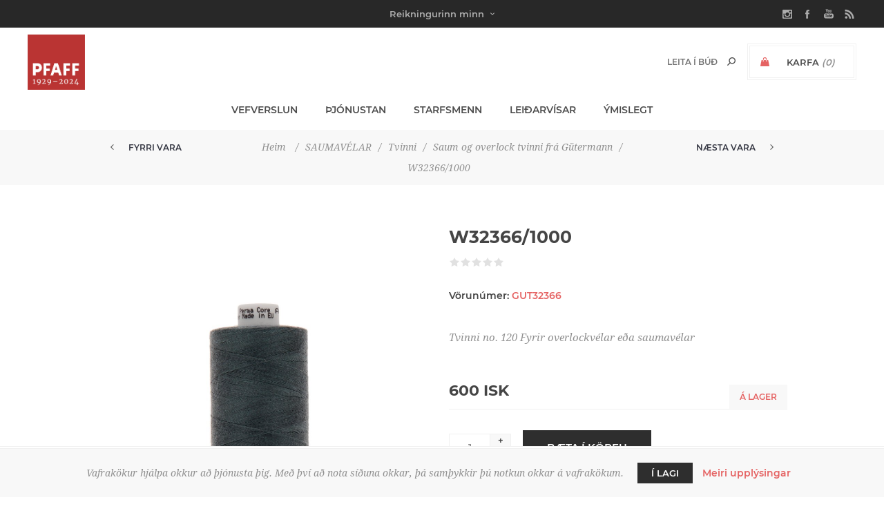

--- FILE ---
content_type: text/html; charset=utf-8
request_url: https://pfaff.is/w323661000
body_size: 15234
content:
<!DOCTYPE html><html lang="is" dir="ltr" class="html-product-details-page"><head><title>Pfaff. W32366/1000</title><meta charset="UTF-8"><meta name="description" content="Tvinni no. 120
Fyrir overlockvélar eða saumavélar"><meta name="keywords" content=""><meta name="generator" content="nopCommerce"><meta name="viewport" content="width=device-width, initial-scale=1.0, minimum-scale=1.0, maximum-scale=2.0"><link href='https://fonts.googleapis.com/css?family=Noto+Sans:400,700&amp;display=swap' rel='stylesheet'><meta property="og:type" content="product"><meta property="og:title" content="W32366/1000"><meta property="og:description" content="Tvinni no. 120
Fyrir overlockvélar eða saumavélar"><meta property="og:image" content="https://pfaff.is/images/thumbs/10/7300/0017399_w323661000_400.png"><meta property="og:image:url" content="https://pfaff.is/images/thumbs/10/7300/0017399_w323661000_400.png"><meta property="og:url" content="https://pfaff.is/w323661000"><meta property="og:site_name" content="Pfaff"><link rel="stylesheet" href="/css/a_n51rzl7lue_tvkc8ru9q.styles.css?v=t7AZZXCxpbyK6XWpT-SX7GCs8zw"><script async src='https://www.googletagmanager.com/gtag/js?id=UA-32050714-2'></script><script>function gtag(){dataLayer.push(arguments)}window.dataLayer=window.dataLayer||[];gtag("js",new Date);gtag("config","UA-32050714-2")</script><link rel="apple-touch-icon" sizes="180x180" href="/icons/icons_0/apple-touch-icon.png"><link rel="icon" type="image/png" sizes="32x32" href="/icons/icons_0/favicon-32x32.png"><link rel="icon" type="image/png" sizes="192x192" href="/icons/icons_0/android-chrome-192x192.png"><link rel="icon" type="image/png" sizes="16x16" href="/icons/icons_0/favicon-16x16.png"><link rel="manifest" href="/icons/icons_0/site.webmanifest"><link rel="mask-icon" href="/icons/icons_0/safari-pinned-tab.svg" color="#5bbad5"><link rel="shortcut icon" href="/icons/icons_0/favicon.ico"><meta name="msapplication-TileColor" content="#2d89ef"><meta name="msapplication-TileImage" content="/icons/icons_0/mstile-144x144.png"><meta name="msapplication-config" content="/icons/icons_0/browserconfig.xml"><meta name="theme-color" content="#ffffff"><body class="product-details-page-body with-picture-thumbs"><input name="__RequestVerificationToken" type="hidden" value="CfDJ8BOIbg0aG9ZGuiEQyrnb2PVqoKoKL9kjZOLAh7vgkzwTZ1W5d8YIicfsmvAtDTLNvN6e_mPv2Kwv-88ZvimwsGOqMLoIKlNYJCn0_TLsAMZW4Q3j4rABvgT2cIIIZSuZZeHKfuKd4xAzy_pJyOqt0_E"><div class="loader-overlay"><div class="loader"></div></div><div class="ajax-loading-block-window" style="display:none"></div><div id="dialog-notifications-success" role="status" aria-live="polite" aria-atomic="true" title="Tilkynning" style="display:none"></div><div id="dialog-notifications-error" role="alert" aria-live="assertive" aria-atomic="true" title="Villa" style="display:none"></div><div id="dialog-notifications-warning" role="alert" aria-live="assertive" aria-atomic="true" title="Aðvörun" style="display:none"></div><div id="bar-notification" class="bar-notification-container" role="status" aria-live="polite" aria-atomic="true" data-close="Loka"></div><div class="master-wrapper-page items-per-row-three two-columns"><div class="overlayOffCanvas"></div><div class="header header-1"><div class="header-upper"><div class="header-centering"><div class="header-welcome-message">&nbsp;</div><ul class="header-social-icons"><li><a target="_blank" class="instagram" href="https://www.instagram.com/pfaffverslun/" rel="noopener noreferrer"></a><li><a target="_blank" class="facebook" href="https://www.facebook.com/pfaffverslun" rel="noopener noreferrer"></a><li><a target="_blank" class="youtube" href="https://www.youtube.com/channel/UCN8Ogu2Op5WJax_8eSd-0Fg" rel="noopener noreferrer"></a><li><a class="rss" target="_blank" href="/news/rss/3"></a></ul><div class="header-upper-centering"><div class="header-links-selectors-wrapper"><div class="header-links-wrapper"><div class="header-links"><div class="my-account-dropdown-wrapper"><a href="/login" class="my-account-opener login-link">Reikningurinn minn</a><div class="my-account-dropdown"><ul><li><a href="/login?returnUrl=%2Fw323661000" class="ico-login">Innskráning</a><li><a href="/register?returnUrl=%2Fw323661000" class="ico-register">Skráning</a></ul></div></div></div></div><div class="header-selectors-wrapper"></div></div></div></div></div><div class="header-lower"><div class="header-centering"><div class="header-logo"><a href="/" class="logo"> <img alt="Pfaff" title="Pfaff" src="https://pfaff.is/images/thumbs/20/1700/0021765_pfaff_afmaelislogo-95.jpeg"></a></div><div class="header-cart-search-wrapper"><div class="cart-wrapper" id="flyout-cart" data-removeitemfromcarturl="/UptownTheme/RemoveItemFromCart" data-flyoutcarturl="/UptownTheme/FlyoutShoppingCart"><div id="topcartlink"><a href="/cart" class="ico-cart"> <span class="cart-label">Karfa</span> <span class="cart-qty">(0)</span> </a> <a href="/cart" title="0 ISK" class="ico-cart-total"> <span class="cart-total">Alls: <strong>0 ISK</strong></span> </a></div><div class="flyout-cart"><div class="mini-shopping-cart"><div class="count"><div class="no-items-message">Það eru engar vörur í körfunni þinni</div></div></div></div></div><div class="search-box store-search-box"><form method="get" id="small-search-box-form" action="/search"><input type="text" class="search-box-text" id="small-searchterms" autocomplete="off" name="q" placeholder="Leita í búð" aria-label="Search store"> <input type="hidden" class="instantSearchResourceElement" data-highlightfirstfoundelement="false" data-minkeywordlength="3" data-defaultproductsortoption="11" data-instantsearchurl="/instantSearchFor" data-searchpageurl="/search" data-searchinproductdescriptions="true" data-numberofvisibleproducts="5" data-noresultsresourcetext=" No data found."> <button type="submit" class="button-1 search-box-button">Leita</button></form></div></div><div class="header-menu-wrapper"><div class="header-menu"><div class="close-menu"><span>Close</span></div><ul class="mega-menu" data-isrtlenabled="false" data-enableclickfordropdown="false"><li class="has-sublist full-width-grid"><span class="with-subcategories single-item-categories labelfornextplusbutton">Vefverslun</span><div class="dropdown categories fullWidth boxes-4"><div class="mega-menu-dropdown-content-wrapper"><div class="mega-menu-dropdown-row-slider-wrapper"><div class="row-wrapper"><div class="row"><div class="box"><div class="picture-title-wrap"><div class="title"><a href="/ljos" title="Ljós"><span>Lj&#xF3;s</span></a></div><div class="picture"><a href="/ljos" title="Sýna vörur í vöruflokk Ljós"> <img class="lazy" alt="Mynd fyrir vöruflokk Ljós" src="[data-uri]" data-original="https://pfaff.is/images/thumbs/20/3100/0023189_ljos_290.jpeg"> </a></div></div><ul class="subcategories"><li><a href="/hangandi-ljos" title="Hangandi ljós"><span>Hangandi lj&#xF3;s</span></a><li><a href="/loftljs-1-1-1-1-1-1-1-1-1" title="Loftljós"><span>Loftlj&#xF3;s</span></a><li><a href="/nytt-ljos" title="Ný Ljós"><span>N&#xFD; Lj&#xF3;s</span></a><li><a href="/kastarabrautir-2" title="Kastarabrautir"><span>Kastarabrautir</span></a><li><a href="/golflampar" title="Gólflampar"><span>G&#xF3;lflampar</span></a><li><a href="/utiljos" title="Útiljós"><span>&#xDA;tilj&#xF3;s</span></a><li><a href="/bordlampar" title="Borðlampar"><span>Bor&#xF0;lampar</span></a><li><a class="view-all" href="/ljos" title="Sjá allt"> <span>Sjá allt</span> </a></ul></div><div class="box"><div class="picture-title-wrap"><div class="title"><a href="/heyrnartol" title="HEYRNARTÓL"><span>HEYRNART&#xD3;L</span></a></div><div class="picture"><a href="/heyrnartol" title="Sýna vörur í vöruflokk HEYRNARTÓL"> <img class="lazy" alt="Mynd fyrir vöruflokk HEYRNARTÓL" src="[data-uri]" data-original="https://pfaff.is/images/thumbs/20/4400/0024415_heyrnartol_290.jpeg"> </a></div></div><ul class="subcategories"><li><a href="/bluetooth-2" title="Bluetooth"><span>Bluetooth</span></a><li><a href="/i-eyru" title="Tappar - í eyru"><span>Tappar - &#xED; eyru</span></a><li><a href="/yfir-eyru" title="Heyrnartól með spöng"><span>Heyrnart&#xF3;l me&#xF0; sp&#xF6;ng</span></a><li><a href="/leikjaheyrnartol" title="Leikjaheyrnartól"><span>Leikjaheyrnart&#xF3;l</span></a><li><a href="/skrifstofusett" title="Skrifstofusett"><span>Skrifstofusett</span></a><li><a href="/thradlaus" title="Þráðlaus m.a. fyrir heyrnardaufa"><span>&#xDE;r&#xE1;&#xF0;laus m.a. fyrir heyrnardaufa</span></a><li><a href="/magnarar-fyrir-heyrnatol" title="Magnarar fyrir heyrnartól"><span>Magnarar fyrir heyrnart&#xF3;l</span></a><li><a class="view-all" href="/heyrnartol" title="Sjá allt"> <span>Sjá allt</span> </a></ul></div><div class="box"><div class="picture-title-wrap"><div class="title"><a href="/saumavelar" title="SAUMAVÉLAR"><span>SAUMAV&#xC9;LAR</span></a></div><div class="picture"><a href="/saumavelar" title="Sýna vörur í vöruflokk SAUMAVÉLAR"> <img class="lazy" alt="Mynd fyrir vöruflokk SAUMAVÉLAR" src="[data-uri]" data-original="https://pfaff.is/images/thumbs/20/1200/0021203_saumavelar_290.png"> </a></div></div><ul class="subcategories"><li><a href="/venjulegar" title="Saumavélar"><span>Saumav&#xE9;lar</span></a><li><a href="/overlock" title="Overlock- &amp; þekjusaumsvélar"><span>Overlock- &amp; &#xFE;ekjusaumsv&#xE9;lar</span></a><li><a href="/utsaumsvelar" title="Útsaumsvélar"><span>&#xDA;tsaumsv&#xE9;lar</span></a><li><a href="/idnadarvelar" title="Iðnaðarvélar"><span>I&#xF0;na&#xF0;arv&#xE9;lar</span></a><li><a href="/scancut" title="ScanNCut Skurðarvél og aukahlutir"><span>ScanNCut Skur&#xF0;arv&#xE9;l og aukahlutir</span></a><li><a href="/aukahlutir-fyrir-brother" title="Aukahlutir fyrir Brother saumavélar"><span>Aukahlutir fyrir Brother saumav&#xE9;lar</span></a><li><a href="/aukahlutir" title="Aukahlutir fyrir Husqvarna saumavélar"><span>Aukahlutir fyrir Husqvarna saumav&#xE9;lar</span></a><li><a class="view-all" href="/saumavelar" title="Sjá allt"> <span>Sjá allt</span> </a></ul></div><div class="box"><div class="picture-title-wrap"><div class="title"><a href="/heilsuvorur" title="HEILSUVÖRUR"><span>HEILSUV&#xD6;RUR</span></a></div><div class="picture"><a href="/heilsuvorur" title="Sýna vörur í vöruflokk HEILSUVÖRUR"> <img class="lazy" alt="Mynd fyrir vöruflokk HEILSUVÖRUR" src="[data-uri]" data-original="https://pfaff.is/images/thumbs/10/8800/0018861_heilsuvorur_290.jpeg"> </a></div></div><ul class="subcategories"><li><a href="/hitapudar-og-hitateppi" title="Hitapúðar og - hitateppi"><span>Hitap&#xFA;&#xF0;ar og - hitateppi</span></a><li><a href="/nuddtaeki-2" title="Nuddtæki"><span>Nuddt&#xE6;ki</span></a><li><a href="/snyrtispeglar-2" title="Snyrtispegill á vegg"><span>Snyrtispegill &#xE1; vegg</span></a><li><a href="/mybit-lusmy" title="Kláðabaninn"><span>Kl&#xE1;&#xF0;abaninn</span></a><li><a href="/anna-1-1-1" title="Öflugur hitalampi"><span>&#xD6;flugur hitalampi</span></a></ul></div></div><div class="row"><div class="box"><div class="picture-title-wrap"><div class="title"><a href="/pro-hljod" title="HLJÓÐ"><span>HLJ&#xD3;&#xD0;</span></a></div><div class="picture"><a href="/pro-hljod" title="Sýna vörur í vöruflokk HLJÓÐ"> <img class="lazy" alt="Mynd fyrir vöruflokk HLJÓÐ" src="[data-uri]" data-original="https://pfaff.is/images/thumbs/10/8800/0018859_hljod_290.png"> </a></div></div><ul class="subcategories"><li><a href="/hljodnemar" title="Hljóðnemar"><span>Hlj&#xF3;&#xF0;nemar</span></a><li><a href="/hatalarar" title="Hátalarar"><span>H&#xE1;talarar</span></a><li><a href="/thradlaus-monitor-iem" title="Þráðlaus mónitor / IEM"><span>&#xDE;r&#xE1;&#xF0;laus m&#xF3;nitor / IEM</span></a><li><a href="/upptokutaeki" title="Upptökutæki"><span>Uppt&#xF6;kut&#xE6;ki</span></a><li><a href="/heimilistaeki-hljodstangir" title="Sennheiser hljóðstangir"><span>Sennheiser hlj&#xF3;&#xF0;stangir</span></a><li><a href="/hljodkort-interface-1" title="Hljóðkort / interface"><span>Hlj&#xF3;&#xF0;kort / interface</span></a><li><a href="/magnarar-1" title="Kraftmagnarar"><span>Kraftmagnarar</span></a><li><a class="view-all" href="/pro-hljod" title="Sjá allt"> <span>Sjá allt</span> </a></ul></div><div class="box"><div class="picture-title-wrap"><div class="title"><a href="/oster-harklippur" title="Hárklippur, kambar og hárskæri"><span>H&#xE1;rklippur, kambar og h&#xE1;rsk&#xE6;ri</span></a></div><div class="picture"><a href="/oster-harklippur" title="Sýna vörur í vöruflokk Hárklippur, kambar og hárskæri"> <img class="lazy" alt="Mynd fyrir vöruflokk Hárklippur, kambar og hárskæri" src="[data-uri]" data-original="https://pfaff.is/images/thumbs/20/4400/0024414_harklippur-kambar-og-harskaeri_290.jpeg"> </a></div></div><ul class="subcategories"><li><a href="/harklippur" title="Hárklippur"><span>H&#xE1;rklippur</span></a><li><a href="/harskaeri" title="Hárskæri"><span>H&#xE1;rsk&#xE6;ri</span></a><li><a href="/dyraklippur" title="Oster dýraklippur"><span>Oster d&#xFD;raklippur</span></a></ul></div><div class="empty-box"></div><div class="empty-box"></div></div></div></div></div></div><li><a href="/Thjonusta" title="Þjónustan"><span> &#xDE;j&#xF3;nustan</span></a><li><a href="/Employees" title="Starfsmenn"><span> Starfsmenn</span></a><li><a href="/UserManuals" title="Leiðarvísar"><span> Lei&#xF0;arv&#xED;sar</span></a><li class="has-sublist"><span class="with-subcategories labelfornextplusbutton">&#xDD;mislegt</span><div class="plus-button"></div><div class="sublist-wrap"><ul class="sublist"><li class="back-button"><span>Back</span><li><a href="/saumavelamyndbond"><span>Saumav&#xE9;lamyndb&#xF6;nd</span></a><li><a href="/framurskarandi-fyrirtaeki"><span>Fram&#xFA;rskarandi fyrirt&#xE6;ki</span></a><li><a href="/sagapfaff"><span>Saga Pfaff</span></a><li><a href="/opnunartimar"><span>Opnunart&#xED;mar</span></a><li><a href="/sendingarkostnadur"><span>Sendingarkostna&#xF0;ur</span></a><li><a href="/saga-saumavelinnar"><span>Saga saumav&#xE9;linnar</span></a><li><a href="/festa"><span>Festa</span></a></ul></div></ul><div class="menu-title"><span>Menu</span></div><ul class="mega-menu-responsive"><li class="has-sublist"><span class="with-subcategories single-item-categories labelfornextplusbutton">Vefverslun</span><div class="plus-button"></div><div class="sublist-wrap"><ul class="sublist"><li class="back-button"><span>Back</span><li class="has-sublist"><a href="/ljos" title="Ljós" class="with-subcategories"><span>Lj&#xF3;s</span></a><div class="plus-button"></div><div class="sublist-wrap"><ul class="sublist"><li class="back-button"><span>Back</span><li><a class="lastLevelCategory" href="/hangandi-ljos" title="Hangandi ljós"><span>Hangandi lj&#xF3;s</span></a><li><a class="lastLevelCategory" href="/loftljs-1-1-1-1-1-1-1-1-1" title="Loftljós"><span>Loftlj&#xF3;s</span></a><li><a class="lastLevelCategory" href="/nytt-ljos" title="Ný Ljós"><span>N&#xFD; Lj&#xF3;s</span></a><li class="has-sublist"><a href="/kastarabrautir-2" title="Kastarabrautir" class="with-subcategories"><span>Kastarabrautir</span></a><div class="plus-button"></div><div class="sublist-wrap"><ul class="sublist"><li class="back-button"><span>Back</span><li><a class="lastLevelCategory" href="/kastarabrautir-1-fasa" title="1.  línu kastarabraut"><span>1. l&#xED;nu kastarabraut</span></a><li><a class="lastLevelCategory" href="/euro-standard-3-fasa" title="3.  línu kastarabraut"><span>3. l&#xED;nu kastarabraut</span></a><li><a class="lastLevelCategory" href="/segulbrautir" title="Segulbrautir"><span>Segulbrautir</span></a></ul></div><li><a class="lastLevelCategory" href="/golflampar" title="Gólflampar"><span>G&#xF3;lflampar</span></a><li class="has-sublist"><a href="/utiljos" title="Útiljós" class="with-subcategories"><span>&#xDA;tilj&#xF3;s</span></a><div class="plus-button"></div><div class="sublist-wrap"><ul class="sublist"><li class="back-button"><span>Back</span><li><a class="lastLevelCategory" href="/veggljos-uti" title="Veggljós"><span>Vegglj&#xF3;s</span></a><li><a class="lastLevelCategory" href="/staurar" title="Staurar"><span>Staurar</span></a><li><a class="lastLevelCategory" href="/innfeld-i-loft" title="Innfeld í loft"><span>Innfeld &#xED; loft</span></a><li><a class="lastLevelCategory" href="/innfeld" title="Innfeld í vegg"><span>Innfeld &#xED; vegg</span></a><li><a class="lastLevelCategory" href="/loftljos" title="Loftljós"><span>Loftlj&#xF3;s</span></a><li><a class="lastLevelCategory" href="/uti-led-bordar-2" title="Úti Led Borðar"><span>&#xDA;ti Led Bor&#xF0;ar</span></a></ul></div><li class="has-sublist"><a href="/bordlampar" title="Borðlampar" class="with-subcategories"><span>Bor&#xF0;lampar</span></a><div class="plus-button"></div><div class="sublist-wrap"><ul class="sublist"><li class="back-button"><span>Back</span><li><a class="lastLevelCategory" href="/hledslubordlampar" title="Hleðsluborðlampar"><span>Hle&#xF0;slubor&#xF0;lampar</span></a></ul></div><li><a class="view-all" href="/ljos" title="Sjá allt"> <span>Sjá allt</span> </a></ul></div><li class="has-sublist"><a href="/heyrnartol" title="HEYRNARTÓL" class="with-subcategories"><span>HEYRNART&#xD3;L</span></a><div class="plus-button"></div><div class="sublist-wrap"><ul class="sublist"><li class="back-button"><span>Back</span><li><a class="lastLevelCategory" href="/bluetooth-2" title="Bluetooth"><span>Bluetooth</span></a><li><a class="lastLevelCategory" href="/i-eyru" title="Tappar - í eyru"><span>Tappar - &#xED; eyru</span></a><li><a class="lastLevelCategory" href="/yfir-eyru" title="Heyrnartól með spöng"><span>Heyrnart&#xF3;l me&#xF0; sp&#xF6;ng</span></a><li><a class="lastLevelCategory" href="/leikjaheyrnartol" title="Leikjaheyrnartól"><span>Leikjaheyrnart&#xF3;l</span></a><li><a class="lastLevelCategory" href="/skrifstofusett" title="Skrifstofusett"><span>Skrifstofusett</span></a><li><a class="lastLevelCategory" href="/thradlaus" title="Þráðlaus m.a. fyrir heyrnardaufa"><span>&#xDE;r&#xE1;&#xF0;laus m.a. fyrir heyrnardaufa</span></a><li><a class="lastLevelCategory" href="/magnarar-fyrir-heyrnatol" title="Magnarar fyrir heyrnartól"><span>Magnarar fyrir heyrnart&#xF3;l</span></a><li><a class="view-all" href="/heyrnartol" title="Sjá allt"> <span>Sjá allt</span> </a></ul></div><li class="has-sublist"><a href="/saumavelar" title="SAUMAVÉLAR" class="with-subcategories"><span>SAUMAV&#xC9;LAR</span></a><div class="plus-button"></div><div class="sublist-wrap"><ul class="sublist"><li class="back-button"><span>Back</span><li><a class="lastLevelCategory" href="/venjulegar" title="Saumavélar"><span>Saumav&#xE9;lar</span></a><li><a class="lastLevelCategory" href="/overlock" title="Overlock- &amp; þekjusaumsvélar"><span>Overlock- &amp; &#xFE;ekjusaumsv&#xE9;lar</span></a><li class="has-sublist"><a href="/utsaumsvelar" title="Útsaumsvélar" class="with-subcategories"><span>&#xDA;tsaumsv&#xE9;lar</span></a><div class="plus-button"></div><div class="sublist-wrap"><ul class="sublist"><li class="back-button"><span>Back</span><li><a class="lastLevelCategory" href="/sauma-og-utsaumsvelar" title="Sauma og útsaumsvélar"><span>Sauma og &#xFA;tsaumsv&#xE9;lar</span></a><li><a class="lastLevelCategory" href="/utsaumsvelar-fyrir-smaerri-fyrirtaeki" title="Útsaumsvélar fyrir smærri fyrirtæki."><span>&#xDA;tsaumsv&#xE9;lar fyrir sm&#xE6;rri fyrirt&#xE6;ki.</span></a></ul></div><li><a class="lastLevelCategory" href="/idnadarvelar" title="Iðnaðarvélar"><span>I&#xF0;na&#xF0;arv&#xE9;lar</span></a><li><a class="lastLevelCategory" href="/scancut" title="ScanNCut Skurðarvél og aukahlutir"><span>ScanNCut Skur&#xF0;arv&#xE9;l og aukahlutir</span></a><li><a class="lastLevelCategory" href="/aukahlutir-fyrir-brother" title="Aukahlutir fyrir Brother saumavélar"><span>Aukahlutir fyrir Brother saumav&#xE9;lar</span></a><li><a class="lastLevelCategory" href="/aukahlutir" title="Aukahlutir fyrir Husqvarna saumavélar"><span>Aukahlutir fyrir Husqvarna saumav&#xE9;lar</span></a><li><a class="view-all" href="/saumavelar" title="Sjá allt"> <span>Sjá allt</span> </a></ul></div><li class="has-sublist"><a href="/heilsuvorur" title="HEILSUVÖRUR" class="with-subcategories"><span>HEILSUV&#xD6;RUR</span></a><div class="plus-button"></div><div class="sublist-wrap"><ul class="sublist"><li class="back-button"><span>Back</span><li><a class="lastLevelCategory" href="/hitapudar-og-hitateppi" title="Hitapúðar og - hitateppi"><span>Hitap&#xFA;&#xF0;ar og - hitateppi</span></a><li><a class="lastLevelCategory" href="/nuddtaeki-2" title="Nuddtæki"><span>Nuddt&#xE6;ki</span></a><li><a class="lastLevelCategory" href="/snyrtispeglar-2" title="Snyrtispegill á vegg"><span>Snyrtispegill &#xE1; vegg</span></a><li><a class="lastLevelCategory" href="/mybit-lusmy" title="Kláðabaninn"><span>Kl&#xE1;&#xF0;abaninn</span></a><li><a class="lastLevelCategory" href="/anna-1-1-1" title="Öflugur hitalampi"><span>&#xD6;flugur hitalampi</span></a></ul></div><li class="has-sublist"><a href="/pro-hljod" title="HLJÓÐ" class="with-subcategories"><span>HLJ&#xD3;&#xD0;</span></a><div class="plus-button"></div><div class="sublist-wrap"><ul class="sublist"><li class="back-button"><span>Back</span><li class="has-sublist"><a href="/hljodnemar" title="Hljóðnemar" class="with-subcategories"><span>Hlj&#xF3;&#xF0;nemar</span></a><div class="plus-button"></div><div class="sublist-wrap"><ul class="sublist"><li class="back-button"><span>Back</span><li><a class="lastLevelCategory" href="/studio" title="Stúdíó"><span>St&#xFA;d&#xED;&#xF3;</span></a><li><a class="lastLevelCategory" href="/song" title="Söng"><span>S&#xF6;ng</span></a><li><a class="lastLevelCategory" href="/raedu" title="Fundar og Ræðu"><span>Fundar og R&#xE6;&#xF0;u</span></a><li><a class="lastLevelCategory" href="/hljodfaera" title="Hljóðfæra"><span>Hlj&#xF3;&#xF0;f&#xE6;ra</span></a><li><a class="lastLevelCategory" href="/thradlausir" title="Þráðlausir"><span>&#xDE;r&#xE1;&#xF0;lausir</span></a><li><a class="lastLevelCategory" href="/broadcast-eng-film" title="Broadcast / ENG / Film"><span>Broadcast / ENG / Film</span></a><li><a class="lastLevelCategory" href="/myndavla" title="Myndavéla og Síma"><span>Myndav&#xE9;la og S&#xED;ma</span></a><li><a class="view-all" href="/hljodnemar" title="Sjá allt"> <span>Sjá allt</span> </a></ul></div><li class="has-sublist"><a href="/hatalarar" title="Hátalarar" class="with-subcategories"><span>H&#xE1;talarar</span></a><div class="plus-button"></div><div class="sublist-wrap"><ul class="sublist"><li class="back-button"><span>Back</span><li><a class="lastLevelCategory" href="/studio-3" title="Stúdíó"><span>St&#xFA;d&#xED;&#xF3;</span></a><li class="has-sublist"><a href="/apart" title="apart" class="with-subcategories"><span>apart</span></a><div class="plus-button"></div><div class="sublist-wrap"><ul class="sublist"><li class="back-button"><span>Back</span><li><a class="lastLevelCategory" href="/pa-kerfi-passive" title="PA hátalarar"><span>PA h&#xE1;talarar</span></a><li><a class="lastLevelCategory" href="/innfelldir" title="Innfelldir"><span>Innfelldir</span></a><li><a class="lastLevelCategory" href="/100-volta" title="100 volta"><span>100 volta</span></a></ul></div><li><a class="lastLevelCategory" href="/pa-kerfi" title="LD Systems"><span>LD Systems</span></a></ul></div><li><a class="lastLevelCategory" href="/thradlaus-monitor-iem" title="Þráðlaus mónitor / IEM"><span>&#xDE;r&#xE1;&#xF0;laus m&#xF3;nitor / IEM</span></a><li><a class="lastLevelCategory" href="/upptokutaeki" title="Upptökutæki"><span>Uppt&#xF6;kut&#xE6;ki</span></a><li><a class="lastLevelCategory" href="/heimilistaeki-hljodstangir" title="Sennheiser hljóðstangir"><span>Sennheiser hlj&#xF3;&#xF0;stangir</span></a><li><a class="lastLevelCategory" href="/hljodkort-interface-1" title="Hljóðkort / interface"><span>Hlj&#xF3;&#xF0;kort / interface</span></a><li class="has-sublist"><a href="/magnarar-1" title="Kraftmagnarar" class="with-subcategories"><span>Kraftmagnarar</span></a><div class="plus-button"></div><div class="sublist-wrap"><ul class="sublist"><li class="back-button"><span>Back</span><li><a class="lastLevelCategory" href="/kraftmagnarar" title="Kraftmagnarar"><span>Kraftmagnarar</span></a><li><a class="lastLevelCategory" href="/100v-magnarar" title="100V Magnarar"><span>100V Magnarar</span></a><li><a class="lastLevelCategory" href="/mixermagnarar" title="Mixermagnarar"><span>Mixermagnarar</span></a></ul></div><li><a class="view-all" href="/pro-hljod" title="Sjá allt"> <span>Sjá allt</span> </a></ul></div><li class="has-sublist"><a href="/oster-harklippur" title="Hárklippur, kambar og hárskæri" class="with-subcategories"><span>H&#xE1;rklippur, kambar og h&#xE1;rsk&#xE6;ri</span></a><div class="plus-button"></div><div class="sublist-wrap"><ul class="sublist"><li class="back-button"><span>Back</span><li><a class="lastLevelCategory" href="/harklippur" title="Hárklippur"><span>H&#xE1;rklippur</span></a><li><a class="lastLevelCategory" href="/harskaeri" title="Hárskæri"><span>H&#xE1;rsk&#xE6;ri</span></a><li><a class="lastLevelCategory" href="/dyraklippur" title="Oster dýraklippur"><span>Oster d&#xFD;raklippur</span></a></ul></div></ul></div><li><a href="/Thjonusta" title="Þjónustan"><span> &#xDE;j&#xF3;nustan</span></a><li><a href="/Employees" title="Starfsmenn"><span> Starfsmenn</span></a><li><a href="/UserManuals" title="Leiðarvísar"><span> Lei&#xF0;arv&#xED;sar</span></a><li class="has-sublist"><span class="with-subcategories labelfornextplusbutton">&#xDD;mislegt</span><div class="plus-button"></div><div class="sublist-wrap"><ul class="sublist"><li class="back-button"><span>Back</span><li><a href="/saumavelamyndbond"><span>Saumav&#xE9;lamyndb&#xF6;nd</span></a><li><a href="/framurskarandi-fyrirtaeki"><span>Fram&#xFA;rskarandi fyrirt&#xE6;ki</span></a><li><a href="/sagapfaff"><span>Saga Pfaff</span></a><li><a href="/opnunartimar"><span>Opnunart&#xED;mar</span></a><li><a href="/sendingarkostnadur"><span>Sendingarkostna&#xF0;ur</span></a><li><a href="/saga-saumavelinnar"><span>Saga saumav&#xE9;linnar</span></a><li><a href="/festa"><span>Festa</span></a></ul></div></ul><ul class="header-social-icons"><li><a target="_blank" class="instagram" href="https://www.instagram.com/pfaffverslun/" rel="noopener noreferrer"></a><li><a target="_blank" class="facebook" href="https://www.facebook.com/pfaffverslun" rel="noopener noreferrer"></a><li><a target="_blank" class="youtube" href="https://www.youtube.com/channel/UCN8Ogu2Op5WJax_8eSd-0Fg" rel="noopener noreferrer"></a><li><a class="rss" target="_blank" href="/news/rss/3"></a></ul></div></div></div></div></div><div class="responsive-nav-wrapper-parent"><div class="responsive-nav-wrapper"><div class="menu-title"><span>Menu</span></div><div class="personal-button" id="header-links-opener"><span>Personal menu</span></div><div class="account-links" id="account-links"><span>Reikningurinn minn</span></div><div class="filters-button"><span>Filters</span></div><div class="search-wrap"><span>Leita</span></div></div></div><div class="main-slider-wrapper"></div><div class="breadcrumb"><ul><li><span> <a href="/"> <span>Heim</span> </a> </span> <span class="delimiter">/</span><li><a href="/saumavelar"> <span>SAUMAV&#xC9;LAR</span> </a> <span class="delimiter">/</span><li><a href="/tvinni-3"> <span>Tvinni</span> </a> <span class="delimiter">/</span><li><a href="/sauma-og-overlocktvinni"> <span>Saum og overlock tvinni fr&#xE1; G&#xFC;termann</span> </a> <span class="delimiter">/</span><li><strong class="current-item">W32366/1000</strong> <span id="/w323661000"></span></ul><div class="previous-product"><a href="/w321371000" title="W32137/1000"><span class="previous-product-label">Fyrri vara</span><span class="previous-product-title">W32137/1000</span></a></div><div class="next-product"><a href="/w328191000" title="W32819/1000"><span class="next-product-label">Næsta vara</span><span class="next-product-title">W32819/1000</span></a></div></div><div class="master-wrapper-content" id="main" role="main"><div class="ajaxCartInfo" data-getajaxcartbuttonurl="/NopAjaxCart/GetAjaxCartButtonsAjax" data-productpageaddtocartbuttonselector=".add-to-cart-button" data-productboxaddtocartbuttonselector=".product-box-add-to-cart-button" data-productboxproductitemelementselector=".product-item" data-usenopnotification="False" data-nopnotificationcartresource="Vörunni var bætt við í &lt;a href=&#34;/cart&#34;>körfuna&lt;/a> þína" data-nopnotificationwishlistresource="Vörunni var bætt við á &lt;a href=&#34;/wishlist&#34;>óskalistann&lt;/a> þinn" data-enableonproductpage="True" data-enableoncatalogpages="True" data-minishoppingcartquatityformattingresource="({0})" data-miniwishlistquatityformattingresource="({0})" data-addtowishlistbuttonselector=".add-to-wishlist-button"></div><input id="addProductVariantToCartUrl" name="addProductVariantToCartUrl" type="hidden" value="/AddProductFromProductDetailsPageToCartAjax"> <input id="addProductToCartUrl" name="addProductToCartUrl" type="hidden" value="/AddProductToCartAjax"> <input id="miniShoppingCartUrl" name="miniShoppingCartUrl" type="hidden" value="/MiniShoppingCart"> <input id="flyoutShoppingCartUrl" name="flyoutShoppingCartUrl" type="hidden" value="/NopAjaxCartFlyoutShoppingCart"> <input id="checkProductAttributesUrl" name="checkProductAttributesUrl" type="hidden" value="/CheckIfProductOrItsAssociatedProductsHasAttributes"> <input id="getMiniProductDetailsViewUrl" name="getMiniProductDetailsViewUrl" type="hidden" value="/GetMiniProductDetailsView"> <input id="flyoutShoppingCartPanelSelector" name="flyoutShoppingCartPanelSelector" type="hidden" value="#flyout-cart"> <input id="shoppingCartMenuLinkSelector" name="shoppingCartMenuLinkSelector" type="hidden" value="span.cart-qty"> <input id="wishlistMenuLinkSelector" name="wishlistMenuLinkSelector" type="hidden" value="span.wishlist-qty"><div class="quickViewData" data-productselector=".product-item" data-productselectorchild=".picture" data-retrievequickviewurl="/quickviewdata" data-quickviewbuttontext="Snöggskoða" data-quickviewbuttontitle="Snöggskoða" data-isquickviewpopupdraggable="True" data-enablequickviewpopupoverlay="True" data-accordionpanelsheightstyle="content" data-getquickviewbuttonroute="/getquickviewbutton"></div><div class="master-column-wrapper"><div class="center-1"><div class="page product-details-page"><div class="page-body"><form method="post" id="product-details-form"><div data-productid="8855"><div class="product-essential"><div class="gallery"><input type="hidden" class="cloudZoomPictureThumbnailsInCarouselData" data-vertical="true" data-numvisible="4" data-numscrollable="1" data-enable-slider-arrows="true" data-enable-slider-dots="false" data-size="1" data-rtl="false" data-responsive-breakpoints-for-thumbnails="[{&#34;breakpoint&#34;:1001,&#34;settings&#34;:{&#34;slidesToShow&#34;:4,&#34;slidesToScroll&#34;:1,&#34;arrows&#34;:true,&#34;dots&#34;:false}},{&#34;breakpoint&#34;:600,&#34;settings&#34;:{&#34;slidesToShow&#34;:4,&#34;slidesToScroll&#34;:1,&#34;arrows&#34;:true,&#34;dots&#34;:false}},{&#34;breakpoint&#34;:400,&#34;settings&#34;:{&#34;slidesToShow&#34;:3,&#34;slidesToScroll&#34;:1,&#34;arrows&#34;:true,&#34;dots&#34;:false}}]" data-magnificpopup-counter="%curr% af %total%" data-magnificpopup-prev="Fyrri (vinstri ör)" data-magnificpopup-next="Næsta (hægri ör)" data-magnificpopup-close="Loka (Esc)" data-magnificpopup-loading="Hleð ..."> <input type="hidden" class="cloudZoomAdjustPictureOnProductAttributeValueChange" data-productid="8855" data-isintegratedbywidget="true"> <input type="hidden" class="cloudZoomEnableClickToZoom"><div class="picture-gallery sevenspikes-cloudzoom-gallery"><div class="picture-wrapper"><div class="picture" id="sevenspikes-cloud-zoom" data-zoomwindowelementid="" data-selectoroftheparentelementofthecloudzoomwindow="" data-defaultimagecontainerselector=".product-essential .picture-gallery" data-zoom-window-width="244" data-zoom-window-height="257"><a href="https://pfaff.is/images/thumbs/10/7300/0017399_w323661000.png" data-full-image-url="https://pfaff.is/images/thumbs/10/7300/0017399_w323661000.png" class="cloud-zoom picture-link" id="zoom1"> <img src="https://pfaff.is/images/thumbs/10/7300/0017399_w323661000_400.png" alt="Mynd af W32366/1000" class="cloudzoom" id="cloudZoomImage" itemprop="image" data-cloudzoom="appendSelector: '.picture-wrapper', zoomPosition: 'inside', zoomOffsetX: 0, captionPosition: 'bottom', tintOpacity: 0, zoomWidth: 244, zoomHeight: 257, easing: 3, touchStartDelay: true, zoomFlyOut: false, disableZoom: 'auto'"> </a></div></div></div></div><div class="overview"><div class="product-name"><h1>W32366/1000</h1></div><div class="product-reviews-overview"><div class="product-review-box"><div class="rating"><div style="width:0%"></div></div></div></div><div class="additional-details"><div class="sku"><span class="label">Vörunúmer:</span> <span class="value" id="sku-8855">GUT32366</span></div></div><div class="short-description">Tvinni no. 120 Fyrir overlockvélar eða saumavélar</div><div class="prices-stock-wrapper"><div class="prices"><div class="product-price"><span id="price-value-8855" class="price-value-8855"> 600 ISK </span></div></div><div class="availability"><div class="stock"><span class="label">Lagerstaða:</span> <span class="value" id="stock-availability-value-8855">&#xC1; lager</span></div></div></div><div class="add-to-cart-buttons-wrapper"><div class="add-to-cart"><div class="add-to-cart-panel"><label class="qty-label" for="addtocart_8855_EnteredQuantity">Magn:</label><div class="add-to-cart-qty-wrapper"><input id="product_enteredQuantity_8855" class="qty-input" type="text" aria-label="Enter a quantity" data-val="true" data-val-required="The Magn field is required." name="addtocart_8855.EnteredQuantity" value="1"> <span class="plus">+</span> <span class="minus">-</span></div><button type="button" id="add-to-cart-button-8855" class="button-1 add-to-cart-button" data-productid="8855" onclick="return AjaxCart.addproducttocart_details(&#34;/addproducttocart/details/8855/1&#34;,&#34;#product-details-form&#34;),!1">B&#xE6;ta &#xED; k&#xF6;rfu</button></div></div><div class="overview-buttons"><div class="email-a-friend"><button type="button" class="button-2 email-a-friend-button" onclick="setLocation(&#34;/productemailafriend/8855&#34;)">Senda á vin</button></div></div></div><div class="product-social-buttons"><ul class="social-sharing"><li><a class="twitter" href="javascript:openShareWindow(&#34;https://twitter.com/share?url=https://pfaff.is/w323661000&#34;)"> <span class="flip"></span> <span class="flop"></span> </a><li><a class="facebook" href="javascript:openShareWindow(&#34;https://www.facebook.com/sharer.php?u=https://pfaff.is/w323661000&#34;)"> <span class="flip"></span> <span class="flop"></span> </a><li><a class="pinterest" href="javascript:void function(){var n=document.createElement(&#34;script&#34;);n.setAttribute(&#34;type&#34;,&#34;text/javascript&#34;);n.setAttribute(&#34;charset&#34;,&#34;UTF-8&#34;);n.setAttribute(&#34;src&#34;,&#34;https://assets.pinterest.com/js/pinmarklet.js?r=&#34;+Math.random()*99999999);document.body.appendChild(n)}()"> <span class="flip"></span> <span class="flop"></span> </a></ul></div></div></div></div><div class="product-collateral"></div><input name="__RequestVerificationToken" type="hidden" value="CfDJ8BOIbg0aG9ZGuiEQyrnb2PVqoKoKL9kjZOLAh7vgkzwTZ1W5d8YIicfsmvAtDTLNvN6e_mPv2Kwv-88ZvimwsGOqMLoIKlNYJCn0_TLsAMZW4Q3j4rABvgT2cIIIZSuZZeHKfuKd4xAzy_pJyOqt0_E"></form><div class="product-reviews"><div class="result">Aðeins skráðir notendur geta gefið vöru umsögn</div></div><div class="also-purchased-products-grid product-grid"><div class="title"><strong>Viðskiptavinir sem keyptu þessa vöru keyptu einnig</strong></div><div class="item-grid"><div class="item-box"><div class="product-item" data-productid="8743"><div class="product-item-picture-wrapper"><div class="picture"><a href="/aepc-120-w320021000" title="Nánari upplýsingar um W32002/1000"> <img src="[data-uri]" data-lazyloadsrc="https://pfaff.is/images/thumbs/10/7300/0017305_w320021000_250.png" alt="Mynd af W32002/1000" title="Nánari upplýsingar um W32002/1000" class="product-image"> </a></div><div class="buttons"><button type="button" class="button-2 product-box-add-to-cart-button" onclick="return AjaxCart.addproducttocart_catalog(&#34;/addproducttocart/catalog/8743/1/1&#34;),!1">B&#xE6;ta &#xED; k&#xF6;rfu</button></div></div><div class="details"><h2 class="product-title"><a href="/aepc-120-w320021000">W32002/1000</a></h2><div class="description" data-short-description="none">Tvinni no. 120 Fyrir overlockvélar eða saumavélar 1000 metrar</div><div class="add-info"><div class="prices"><span class="price actual-price">600 ISK</span></div></div><div class="attribute-squares-wrapper"></div></div></div></div><div class="item-box"><div class="product-item" data-productid="8745"><div class="product-item-picture-wrapper"><div class="picture"><a href="/w321871000" title="Nánari upplýsingar um W32187/1000"> <img src="[data-uri]" data-lazyloadsrc="https://pfaff.is/images/thumbs/10/7300/0017307_w321871000_250.png" alt="Mynd af W32187/1000" title="Nánari upplýsingar um W32187/1000" class="product-image"> </a></div><div class="buttons"></div></div><div class="details"><h2 class="product-title"><a href="/w321871000">W32187/1000</a></h2><div class="product-rating-box" title="0 umsagnir"><div class="rating"><div style="width:0%"></div></div></div><div class="description" data-short-description="none">Tvinni no. 120 Fyrir overlockvélar eða saumavélar 1000 metrar</div><div class="add-info"><div class="prices"><span class="price actual-price">600 ISK</span></div></div><div class="attribute-squares-wrapper"></div></div></div></div><div class="item-box"><div class="product-item" data-productid="9262"><div class="product-item-picture-wrapper"><div class="picture"><a href="/ospunninn-tvinni-hvitur" title="Nánari upplýsingar um Wild cat 160-W32109 hvítur óspunninn iðnaðartvinni 10.000m"> <img src="[data-uri]" data-lazyloadsrc="https://pfaff.is/images/thumbs/20/3700/0023748_wild-cat-160-w32109-hvitur-ospunninn-idnadartvinni-10000m_250.jpeg" alt="Mynd af Wild cat 160-W32109 hvítur óspunninn iðnaðartvinni 10.000m" title="Nánari upplýsingar um Wild cat 160-W32109 hvítur óspunninn iðnaðartvinni 10.000m" class="product-image"> </a></div><div class="buttons"><button type="button" class="button-2 product-box-add-to-cart-button" onclick="return AjaxCart.addproducttocart_catalog(&#34;/addproducttocart/catalog/9262/1/1&#34;),!1">B&#xE6;ta &#xED; k&#xF6;rfu</button></div></div><div class="details"><h2 class="product-title"><a href="/ospunninn-tvinni-hvitur">Wild cat 160-W32109 hv&#xED;tur &#xF3;spunninn i&#xF0;na&#xF0;artvinni 10.000m</a></h2><div class="description" data-short-description="none">Óspunninn tvinni no. 160 Fyrir overlockvélar á gríparana Fyrir saumavélanálar í stærðum 65-70 10.000 metrar</div><div class="add-info"><div class="prices"><span class="price actual-price">1.100 ISK</span></div></div><div class="attribute-squares-wrapper"></div></div></div></div></div></div></div></div></div></div></div><div class="footer footer-1"><div class="footer-upper"><div class="newsletter"><h3 class="newsletter-title"><span>Fréttabréf</span></h3><p class="newsletter-box-description">Skráðu þig fyrir fréttabréfinu okkar og fáðu upplýsingar um nýjustu tilboð og verð.<div class="newsletter-subscribe" id="newsletter-subscribe-block"><div class="newsletter-email"><input id="newsletter-email" class="newsletter-subscribe-text" placeholder="Sláðu netfangið þitt inn hér" aria-label="Skráðu þig fyrir fréttabréfinu okkar" type="email" name="NewsletterEmail"> <button type="button" id="newsletter-subscribe-button" class="button-1 newsletter-subscribe-button">Senda</button><div class="options"><span class="subscribe"> <input id="newsletter_subscribe" type="radio" value="newsletter_subscribe" name="newsletter_block" checked> <label for="newsletter_subscribe">Skrá</label> </span> <span class="unsubscribe"> <input id="newsletter_unsubscribe" type="radio" value="newsletter_unsubscribe" name="newsletter_block"> <label for="newsletter_unsubscribe">Afskrá</label> </span></div></div><div class="newsletter-validation"><span id="subscribe-loading-progress" style="display:none" class="please-wait">Bíðið...</span> <span class="field-validation-valid" data-valmsg-for="NewsletterEmail" data-valmsg-replace="true"></span></div></div><div class="newsletter-result" id="newsletter-result-block"></div><a href="#" class="newsletter-box-button newsletter-subscribe-block-opener">Skráning</a></div></div><div class="footer-middle"><div class="footer-centering"><div class="footer-block first"><h3 class="title"><span>Tengiupplýsingar</span></h3><ul class="footer-menu footer-collapse"><li class="address"><span>Grensásvegur 13</span><li class="phone"><span>414-0400</span><li class="email"><span>pfaff[hjá]pfaff.is</span></ul><ul class="social-sharing"><li><a target="_blank" class="instagram" href="https://www.instagram.com/pfaffverslun/" rel="noopener noreferrer" aria-label="Fylgdu okkur á Instagram"> <span class="flip"></span> <span class="flop"></span> </a><li><a target="_blank" class="facebook" href="https://www.facebook.com/pfaffverslun" rel="noopener noreferrer" aria-label="Facebook"> <span class="flip"></span> <span class="flop"></span> </a><li><a target="_blank" class="youtube" href="https://www.youtube.com/channel/UCN8Ogu2Op5WJax_8eSd-0Fg" rel="noopener noreferrer" aria-label="YouTube"> <span class="flip"></span> <span class="flop"></span> </a><li><a target="_blank" class="rss" href="/news/rss/3" aria-label="RSS"> <span class="flip"></span> <span class="flop"></span> </a></ul></div><div class="footer-block"><h3 class="title"><span>Upplýsingar</span></h3><ul class="footer-menu footer-collapse"><li><a href="/opnunartimar">Opnunart&#xED;mar</a><li><a href="/personuverndarstefna">Pers&#xF3;nuverndarstefna</a><li><a href="/manufacturer/all">Framleiðendur</a><li><a href="/contactus">Hafa samband</a></ul></div><div class="footer-block"><h3 class="title"><span>Reikningurinn minn</span></h3><ul class="footer-menu footer-collapse"><li><a href="/customer/info">Upplýsingar um viðskiptavin</a><li><a href="/customer/addresses">Heimilisföng viðskiptavinar</a><li><a href="/order/history">Pantanir viðskiptavinar</a><li><a href="/cart">Karfa</a></ul></div><div class="footer-block last"><h3 class="title"><span>Um Pfaff</span></h3><p class="footer-about-us footer-collapse">Pfaff hf var stofnað 1929 og er enn í eigu sömu fjölskyldunnar og enn rekið á sömu kennitölunni<ul class="accepted-payment-methods"><li class="method1"><li class="method2"><li class="method3"><li class="method4"></ul></div></div></div><div class="footer-lower"><div class="footer-disclaimer">Copyright &copy; 2026 Pfaff. Allur réttur tryggður.</div><div class="footer-store-theme"></div></div></div></div><div id="eu-cookie-bar-notification" class="eu-cookie-bar-notification"><div class="content"><div class="text">Vafrakökur hjálpa okkur að þjónusta þig. Með því að nota síðuna okkar, þá samþykkir þú notkun okkar á vafrakökum.</div><div class="buttons-more"><button type="button" class="ok-button button-1" id="eu-cookie-ok">Í lagi</button> <a class="learn-more" href="/privacyinfo">Meiri upplýsingar</a></div></div></div><input id="isShoppingCartEnabled" type="hidden" value="true"><div id="goToTop"></div><script src="/js/kannjtjps3g_0in59tp2tq.scripts.js?v=jaMY_NaEAX_fzyTlMm9FB4GqmbQ"></script><script type="application/ld+json">{"@context":"https://schema.org","@type":"Product","name":"W32366/1000","sku":"GUT32366","description":"Tvinni no. 120\r\nFyrir overlockvélar eða saumavélar","image":"https://pfaff.is/images/thumbs/10/7300/0017399_w323661000_400.png","brand":[],"offers":{"@type":"Offer","url":"https://pfaff.is/w323661000","availability":"https://schema.org/InStock","price":"600.00","priceCurrency":"ISK"},"review":[],"hasVariant":[]}</script><script>$(function(){$("#addtocart_8855_EnteredQuantity").on("keydown",function(n){if(n.keyCode==13)return $("#add-to-cart-button-8855").trigger("click"),!1});$("#product_enteredQuantity_8855").on("input propertychange paste",function(){var n={productId:8855,quantity:$("#product_enteredQuantity_8855").val()};$(document).trigger({type:"product_quantity_changed",changedData:n})})})</script><script>function openShareWindow(n){var t=520,i=400,r=screen.height/2-i/2,u=screen.width/2-t/2;window.open(n,"sharer","top="+r+",left="+u+",toolbar=0,status=0,width="+t+",height="+i)}</script><script>$(function(){$(".header").on("mouseenter","#flyout-cart",function(){$(this).addClass("active")}).on("mouseleave","#flyout-cart",function(){$(this).removeClass("active")})})</script><script id="instantSearchItemTemplate" type="text/x-kendo-template">
    <div class="instant-search-item" data-url="${ data.CustomProperties.Url }">
        <a href="${ data.CustomProperties.Url }">
            <div class="img-block">
                <img src="${ data.PictureModels[0].ImageUrl }" alt="${ data.Name }" title="${ data.Name }" style="border: none">
            </div>
            <div class="detail">
                <div class="title">${ data.Name }</div>
                <div class="price"># var price = ""; if (data.ProductPrice.Price) { price = data.ProductPrice.Price } # #= price #</div>           
            </div>
        </a>
    </div>
</script><script>$("#small-search-box-form").on("submit",function(n){$("#small-searchterms").val()==""&&(alert("Sláðu inn leitarorð"),$("#small-searchterms").focus(),n.preventDefault())})</script><script>var localized_data={AjaxCartFailure:"Vara finnst ekki. Prófaðu að endurnýja síðuna og reyna einu sinni enn."};AjaxCart.init(!1,".header .cart-wrapper .cart-qty",".header-links .wishlist-qty",".cart-wrapper",localized_data)</script><script type="application/ld+json">{"@context":"https://schema.org","@type":"BreadcrumbList","itemListElement":[{"@type":"ListItem","position":1,"item":{"@id":"https://pfaff.is/saumavelar","name":"SAUMAVÉLAR"}},{"@type":"ListItem","position":2,"item":{"@id":"https://pfaff.is/tvinni-3","name":"Tvinni"}},{"@type":"ListItem","position":3,"item":{"@id":"https://pfaff.is/sauma-og-overlocktvinni","name":"Saum og overlock tvinni frá Gütermann"}},{"@type":"ListItem","position":4,"item":{"@id":"https://pfaff.is/w323661000","name":"W32366/1000"}}]}</script><script>(function(n){async function i(t,i,r){var u="";if(r)for(grecaptcha.ready(()=>{grecaptcha.execute(i,{action:t}).then(n=>{u=n})});u=="";)await new Promise(n=>setTimeout(n,100));else u=n('#newsletter-subscribe-block .captcha-box textarea[name="g-recaptcha-response"').val();return u}async function t(t){var f=n("#subscribe-loading-progress"),r,u;f.show();r="";!1&&(r=await i("SubscribeNewsletter","6Ld8H1wpAAAAAPhRCggmRmX4y14PIqUlBK4cPWbN",!0));u={subscribe:t,email:n("#newsletter-email").val(),"g-recaptcha-response":r};addAntiForgeryToken(u);n.ajax({cache:!1,type:"POST",url:"/subscribenewsletter",data:u,success:function(t){n("#newsletter-result-block").html(t.Result);t.Success?(n("#newsletter-subscribe-block").hide(),n("#newsletter-result-block").show()):n("#newsletter-result-block").fadeIn("slow").delay(2e3).fadeOut("slow")},error:function(){alert("Failed to subscribe.")},complete:function(){f.hide()}})}n(function(){n("#newsletter-subscribe-button").on("click",function(){n("#newsletter_subscribe").is(":checked")?t("true"):t("false")});n("#newsletter-email").on("keydown",function(t){if(t.keyCode==13)return n("#newsletter-subscribe-button").trigger("click"),!1})})})(jQuery)</script><script>$(function(){$("#eu-cookie-bar-notification").show();$("#eu-cookie-ok").on("click",function(){var n={};addAntiForgeryToken(n);$.ajax({cache:!1,type:"POST",data:n,url:"/eucookielawaccept",dataType:"json",success:function(){$("#eu-cookie-bar-notification").hide()},error:function(){alert("Cannot store value")}})})})</script>

--- FILE ---
content_type: text/html; charset=utf-8
request_url: https://pfaff.is/NopAjaxCart/GetAjaxCartButtonsAjax
body_size: -255
content:


        <div class="ajax-cart-button-wrapper qty-enabled" data-productid="8855" data-isproductpage="true">
                <button type="button" id="add-to-cart-button-8855" class="button-1 add-to-cart-button nopAjaxCartProductVariantAddToCartButton" data-productid="8855">
                    B&#xE6;ta &#xED; k&#xF6;rfu
                </button>


        </div>
        <div class="ajax-cart-button-wrapper qty-enabled" data-productid="8743" data-isproductpage="false">
                        <input type="text" data-quantityproductid="8743" class="productQuantityTextBox" value="1" />
                <button type="button" class="button-2 product-box-add-to-cart-button nopAjaxCartProductListAddToCartButton" data-productid="8743">
                    B&#xE6;ta &#xED; k&#xF6;rfu
                </button>


        </div>
        <div class="ajax-cart-button-wrapper qty-enabled" data-productid="9262" data-isproductpage="false">
                        <input type="text" data-quantityproductid="9262" class="productQuantityTextBox" value="1" />
                <button type="button" class="button-2 product-box-add-to-cart-button nopAjaxCartProductListAddToCartButton" data-productid="9262">
                    B&#xE6;ta &#xED; k&#xF6;rfu
                </button>


        </div>
